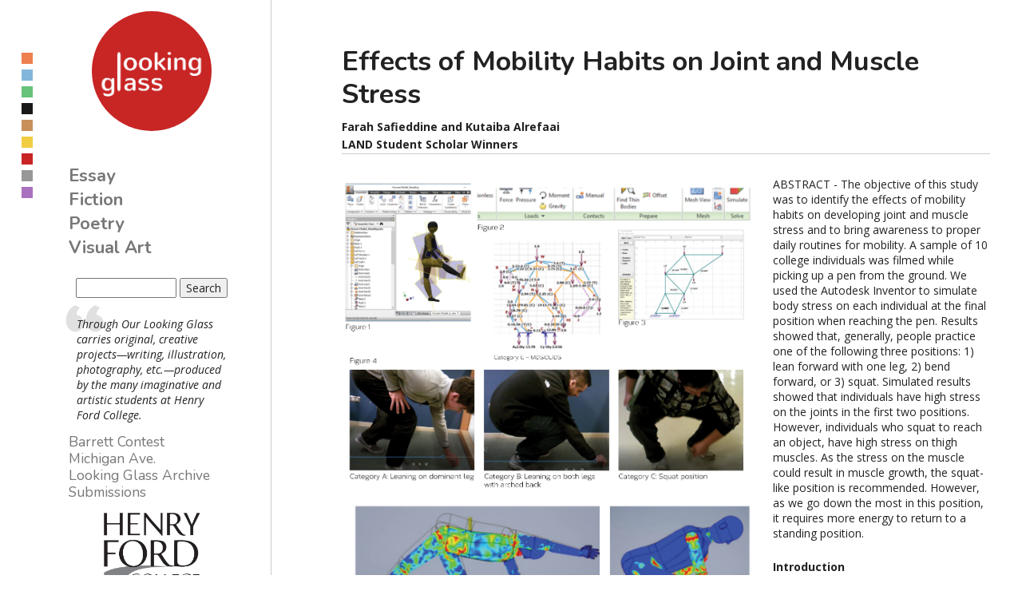

--- FILE ---
content_type: text/html; charset=utf-8
request_url: https://glass.hfcc.edu/2017/05-01/effects-mobility-habits-joint-and-muscle-stress
body_size: 9871
content:
<!DOCTYPE html>
<html lang="en" dir="ltr">
<head>
  <meta http-equiv="Content-Type" content="text/html; charset=utf-8" />
<meta name="Generator" content="Drupal 7 (http://drupal.org)" />
<link rel="canonical" href="/2017/05-01/effects-mobility-habits-joint-and-muscle-stress" />
<link rel="shortlink" href="/node/295" />
<link rel="shortcut icon" href="https://glass.hfcc.edu/sites/glass/themes/glass/favicon.ico" type="image/vnd.microsoft.icon" />
<meta name="viewport" content="width=device-width, initial-scale=1.0" />
<meta http-equiv="X-UA-Compatible" content="IE=edge,chrome=1" />
  <title>Effects of Mobility Habits on Joint and Muscle Stress | Looking Glass</title>
  <link type="text/css" rel="stylesheet" href="https://glass.hfcc.edu/sites/glass/files/css/css_xE-rWrJf-fncB6ztZfd2huxqgxu4WO-qwma6Xer30m4.css" media="all" />
<link type="text/css" rel="stylesheet" href="https://glass.hfcc.edu/sites/glass/files/css/css_d2hEb2altHzs2hluBmEbl6Gkm1JGa_c5HROwOLTR3ac.css" media="all" />
<link type="text/css" rel="stylesheet" href="https://glass.hfcc.edu/sites/glass/files/css/css_pZbtwN1UYfT6CJFpH1BKySktM-MTFWPaAlez-Gx1ry8.css" media="print" />
<link type="text/css" rel="stylesheet" href="https://glass.hfcc.edu/sites/glass/files/css/css_EpywQ1ph4JGlRUA_qZ0k7MZojVmWa3QFEvPSRvJgoYY.css" media="all" />
<link type="text/css" rel="stylesheet" href="https://glass.hfcc.edu/sites/glass/files/css/css_jENQOQqZCRFGZK__DTefxYiXR2RUf03k1ugj3_Vg7vk.css" media="all" />
<link type="text/css" rel="stylesheet" href="https://glass.hfcc.edu/sites/glass/files/css/css_QpgOwDNgjR0VG-k7Mi6IRTY4-Clo8vgBCotJOhxqoHk.css" media="all" />
<link type="text/css" rel="stylesheet" href="https://glass.hfcc.edu/sites/glass/files/css/css_m5RIH4K9OSPhnLrgA4aGHwnoSmKcxhWnupWpPEqM-mU.css" media="print" />
  <script type="text/javascript" src="https://glass.hfcc.edu/sites/glass/files/js/js_CPoMwcvXMewIpB9NohiVQXDxcphe2vetvOdBJwa2EcA.js"></script>
<script type="text/javascript" src="https://glass.hfcc.edu/sites/glass/files/js/js_YD9ro0PAqY25gGWrTki6TjRUG8TdokmmxjfqpNNfzVU.js"></script>
<script type="text/javascript" src="https://glass.hfcc.edu/sites/glass/files/js/js_onbE0n0cQY6KTDQtHO_E27UBymFC-RuqypZZ6Zxez-o.js"></script>
<script type="text/javascript" src="https://glass.hfcc.edu/sites/glass/files/js/js_gHk2gWJ_Qw_jU2qRiUmSl7d8oly1Cx7lQFrqcp3RXcI.js"></script>
<script type="text/javascript" src="https://glass.hfcc.edu/sites/glass/files/js/js_N23fS6ooC-uvOJ2j7mtuBbVQeGAvoXnACb9oAiqrOPE.js"></script>
<script type="text/javascript" src="https://glass.hfcc.edu/sites/glass/files/js/js_gJ2FTp_GiFYWIFuBrsiZxI3Yf6Pq-ccovIDY6-IMC8Y.js"></script>
<script type="text/javascript">
<!--//--><![CDATA[//><!--
jQuery.extend(Drupal.settings, {"basePath":"\/","pathPrefix":"","setHasJsCookie":0,"ajaxPageState":{"theme":"glass","theme_token":"kFb1pz-22Kc3pb4vcXpomz-CG70zOJ-bpAeUvUg8QO8","js":{"https:\/\/glass.hfcc.edu\/sites\/glass\/files\/google_tag\/mirrornews\/google_tag.script.js":1,"misc\/jquery.js":1,"misc\/jquery-extend-3.4.0.js":1,"misc\/jquery-html-prefilter-3.5.0-backport.js":1,"misc\/jquery.once.js":1,"misc\/drupal.js":1,"misc\/form-single-submit.js":1,"sites\/all\/modules\/contrib\/entityreference\/js\/entityreference.js":1,"sites\/all\/modules\/contrib\/field_group\/field_group.js":1,"sites\/glass\/themes\/glass\/js\/respond.min.js":1,"sites\/glass\/themes\/glass\/js\/script.js":1},"css":{"modules\/system\/system.base.css":1,"modules\/system\/system.menus.css":1,"modules\/system\/system.messages.css":1,"modules\/system\/system.theme.css":1,"modules\/field\/theme\/field.css":1,"sites\/all\/modules\/custom\/hfcc_global\/hfcc_global.css":1,"sites\/all\/modules\/custom\/hfcc_global\/hfc_global_complete_footer_block.css":1,"sites\/all\/modules\/custom\/hfcc_global\/hfcc_global_print.css":1,"modules\/node\/node.css":1,"modules\/search\/search.css":1,"modules\/user\/user.css":1,"sites\/all\/modules\/contrib\/views\/css\/views.css":1,"sites\/all\/modules\/contrib\/ctools\/css\/ctools.css":1,"sites\/glass\/themes\/glass\/css\/normalize.css":1,"sites\/glass\/themes\/glass\/css\/layout.css":1,"sites\/glass\/themes\/glass\/css\/main.css":1,"sites\/glass\/themes\/glass\/css\/menus.css":1,"sites\/glass\/themes\/glass\/css\/views.css":1,"sites\/glass\/themes\/glass\/css\/print.css":1}},"urlIsAjaxTrusted":{"\/2017\/05-01\/effects-mobility-habits-joint-and-muscle-stress":true},"field_group":{"div":"full"}});
//--><!]]>
</script>
  <link href='https://fonts.googleapis.com/css?family=Nunito:700,400' rel='stylesheet' type='text/css'>
  <link href='https://fonts.googleapis.com/css?family=Open+Sans:400,400italic,700,700italic' rel='stylesheet' type='text/css'>
  <!--[if lt IE 9]>
    <script src="https://html5shim.googlecode.com/svn/trunk/html5.js"></script>
  <![endif]-->
</head>
<body class="html not-front not-logged-in one-sidebar sidebar-first page-node page-node- page-node-295 node-type-article section-2017" >
  <div id="skip-link">
    <a href="#main-content" class="element-invisible element-focusable">Skip to main content</a>
  </div>
    <div class="region region-page-top">
    <noscript aria-hidden="true"><iframe src="https://www.googletagmanager.com/ns.html?id=GTM-MXX4THW" height="0" width="0" style="display:none;visibility:hidden"></iframe></noscript>
  </div>
    <div id="page">
    <!-- HEADER -->
        <!-- MAIN -->
    <!-- FIRST SIDEBAR -->
              <aside id="sidebar-first" class="column sidebar">
                      <a href="/" title="Home" rel="home" id="logo">
              <img src="https://glass.hfcc.edu/sites/glass/themes/glass/logo.png" alt="Home" />
            </a>
                    <nav id="section-navigation" class="clearfix">
            <ul id="main-menu" class="links inline clearfix"><li class="menu-578 first"><a href="/essay">Essay</a></li>
<li class="menu-575"><a href="/fiction">Fiction</a></li>
<li class="menu-577"><a href="/poetry">Poetry</a></li>
<li class="menu-576 last"><a href="/visual-art">Visual Art</a></li>
</ul>          </nav>
            <div class="region region-sidebar-first">
    <div id="block-search-form" class="block block-search">

    
  <div class="content">
    <form action="/2017/05-01/effects-mobility-habits-joint-and-muscle-stress" method="post" id="search-block-form" accept-charset="UTF-8"><div><div class="container-inline">
      <h2 class="element-invisible">Search form</h2>
    <div class="form-item form-type-textfield form-item-search-block-form">
  <label class="element-invisible" for="edit-search-block-form--2">Search </label>
 <input title="Enter the terms you wish to search for." type="text" id="edit-search-block-form--2" name="search_block_form" value="" size="15" maxlength="128" class="form-text" />
</div>
<div class="form-actions form-wrapper" id="edit-actions"><input type="submit" id="edit-submit" name="op" value="Search" class="form-submit" /></div><input type="hidden" name="form_build_id" value="form-TFvstOF8s28Y_H4ygfKMHxpxr_NqUOXpamTftqth-b4" />
<input type="hidden" name="form_id" value="search_block_form" />
</div>
</div></form>  </div>
</div>
<div id="block-block-3" class="block block-block">

    
  <div class="content">
    <blockquote>
  <p>Through Our Looking Glass carries original, creative projects—writing, illustration, photography, etc.—produced by the many imaginative and artistic students at Henry Ford College.</p>
</blockquote>  </div>
</div>
<div id="block-menu-menu-archive-menu" class="block block-menu">

    
  <div class="content">
    <ul class="menu"><li class="first leaf"><a href="/barrett" title="">Barrett Contest</a></li>
<li class="leaf"><a href="/mi-ave" title="">Michigan Ave.</a></li>
<li class="leaf"><a href="/archive" title="">Looking Glass Archive</a></li>
<li class="last leaf"><a href="/submissions" title="">Submissions</a></li>
</ul>  </div>
</div>
<div id="block-block-1" class="block block-block">

    
  <div class="content">
    <div>
<div id="orange" class="swatch orange-bg"> </div>
<div id="blue" class="swatch blue-bg"> </div>
<div id="green" class="swatch green-bg"> </div>
<div id="black" class="swatch black-bg"> </div>
<div id="brown" class="swatch brown-bg"> </div>
<div id="yellow" class="swatch yellow-bg"> </div>
<div id="red" class="swatch red-bg"> </div>
<div id="gray" class="swatch gray-bg"> </div>
<div id="purple" class="swatch purple-bg"> </div>
</div>
  </div>
</div>
<div id="block-mysite-mysite-hfc-logo" class="block block-mysite">

    
  <div class="content">
    <a href="https://www.hfcc.edu/"><img src="https://glass.hfcc.edu/sites/glass/modules/mysite/hfc-futuredriven-black-large-transparent.png" alt="Henry Ford College" title="Henry Ford College" /></a>  </div>
</div>
  </div>
        </aside> <!-- /#sidebear-first -->
          <section id="section-main">
      <div id="main-inner" class="clearfix">
        <header id="section-header" class="clearfix">
                  </header>
          <div id="content" class="column">
            <div id="content-inner" class="clearfix">
                                                        <a id="main-content"></a>
                            <h1 class="title" id="page-title">Effects of Mobility Habits on Joint and Muscle Stress</h1>                                          <div class="tabs"></div>                              <div class="region region-content">
    <div id="block-system-main" class="block block-system">

    
  <div class="content">
    <div id="node-295" class="node node-article node-promoted clearfix">

  
      
  
  <div class="content">
    <div class="group-article-byline field-group-div"><div class="field field-name-field-byline field-type-text field-label-hidden"><div class="field-items"><div class="field-item even">Farah Safieddine and Kutaiba Alrefaai</div></div></div><div class="field field-name-field-author-title field-type-text field-label-hidden"><div class="field-items"><div class="field-item even">LAND Student Scholar Winners</div></div></div></div><div class="group-article-photo field-group-div"><div class="field field-name-field-pic-article field-type-image field-label-hidden"><div class="field-items"><div class="field-item even"><img src="https://glass.hfcc.edu/sites/glass/files/effectsofmobilityfigures_2.jpg" alt="Diagrams of people bending to pick up a pencil." title="Diagrams of people bending to pick up a pencil." /></div></div></div></div><div class="field field-name-body field-type-text-with-summary field-label-hidden"><div class="field-items"><div class="field-item even"><p>ABSTRACT - The objective of this study was to identify the effects of mobility habits on developing joint and muscle stress and to bring awareness to proper daily routines for mobility. A sample of 10 college individuals was filmed while picking up a pen from the ground. We used the Autodesk Inventor to simulate body stress on each individual at the final position when reaching the pen. Results showed that, generally, people practice one of the following three positions: 1) lean forward with one leg, 2) bend forward, or 3) squat. Simulated results showed that individuals have high stress on the joints in the first two positions. However, individuals who squat to reach an object, have high stress on thigh muscles. As the stress on the muscle could result in muscle growth, the squat-like position is recommended. However, as we go down the most in this position, it requires more energy to return to a standing position.</p>

<p><strong>Introduction</strong></p>

<p>Mobility difficulties are fairly common with older people. According to Chappell and Cook (2016), the likelihood of disability increases with age. Therefore, as one grows older, his or her chance of acquiring a disability is greater. About 40 percent of people age 65 and older have at least one disability (United States Census Bureau, 2014). Disabilities bring about high health care costs for Medicare and other related needs (Fried &amp; Guralnik, 1997). Nonetheless, many people with disabilities do not like living at a nursing home and rely on receiving help from others. Although disabilities are more common in the older population, “college students with high smartphone usage are more likely to experience impaired hand function, thumb pain, and other issues” (Simpson, 2013).</p>

<p>Mobility and exercise positions can play a role in bringing about disabilities. Therefore, it is important to spread awareness about how to ease the stress on the human body. Knowing what to do to prevent excess stress on the body is important as it can reduce the risk of future joint and muscle pain. Mechanical stress on the human body is crucial in many fields of study such as art, fitness, health, and sports. For art and fitness, pressure and stress can be prolonged when one dances or exercises in different positions. For health, orthopedics, chiropractors, and physiotherapists, for example, can look for a method to treat the patient by prescribing some exercises. For sports, shin splints (pain caused by the overuse of the shinbone) can be avoided if athletes are aware of body stress practices.</p>

<p>Current studies lack in addressing the effects of daily habits on prolonged pain on joints and muscles. This indirectly affects us because our simplest habits and tasks may harm us, but we are usually not aware of prevention methods. This may also indirectly cause disabilities because the things that we do on a daily basis may bring chronic pain or problems in the future. Our objective is to find the effects of mobility habits on developing joint and muscle stress and bring awareness to proper daily routines for mobility.</p>

<p><strong>Methodology</strong></p>

<p>In order to see how simple, daily tasks may cause stress on our muscles and joints, we filmed ten people picking up a pen. After filming, we surveyed the participants about their age, weight, height, type of pain they had, and whether or not they exercised. 
We then analyzed their positions using the Stress Analysis module in Autodesk-Inventor 2016 (Figure 1). A three-dimensional human body model was acquired from the Internet. The model was posed to represent the position of the individual.</p>

<p>Figure 2 shows the details of the stress analysis module. We assigned the material as generic, with the density of a human to be about 1020 kg/m3. The mechanical constraint was the sole of the foot, which was fixed.  We defined the gravity as the load. The contact between different human body parts were bonded. The model uses the Finite Element Analysis (FEA) method to calculate the stress. The model is meshed to thousands of elements and partial differential equations are set up using the boundary values. FEA provides a numerical technique for finding approximate solutions to these differential equations.</p>

<p>Although we were able to model our subjects, the models are far from being exact, as it is hard to factor in the density and weight distribution of the human body. Even if we could do that, everyone is different and some people have more muscle, which is denser than fat, than others, and some people have more fat. Furthermore, the model we used was not created for our study, so we also had some mobility restrictions when trying to simulate the right position.</p>

<p>We used the MDSOLIDS as an additional method for stress analysis. The truss analysis module in MDSOLIDS was used. Figure 3 shows a sample truss representing a human leg.  The challenge with MDSOLIDS was figuring out how to distribute the weight over the human body.</p>

<p>Equation 1 shows the work due to gravitational force. The work produced or consumed is the change in potential energy which depends on the weight of an object and its vertical displacement. This is important in our study because we consume work when we go up to a standing position.</p>

<p>Work= change in potential energy = (weight) × (vertical displacement of center of gravity)  (Equation 1)</p>

<p><strong>Results and Discussions</strong></p>

<p>Figure 4 shows the body positions of each individual picking up a pen. Then, these individuals were categorized into categories A, B, and C. In Category A, the individuals picked up the pen by leaning on one leg. In this position, the individuals had good balance and control. The time to pick up the pen was the quickest. However, the amount of stress on the knee of the leaning leg could be quite high. In Category B, individuals bent both of their legs and leaned forward. This could cause high stress on the back (Figure 4.b). The male individuals arched their backs to reach the pen. This could create stress on the upper middle back. In Category C, individuals picked up the pen by going into a squat-like position, which brought high stress on the thigh muscles (Figure 4.c).</p>

<p>When individuals try to reach for a pen, they go down. However, we try to reduce the physical work required to move up to a standing position. As shown in Equation 1, work is the change in potential energy which depends on vertical displacement of our center of gravity.  The displacement of the center of gravity is the lowest in Category A. However, this group may suffer from high stress on the knees. The displacement of the center of gravity is the highest in Category C. Therefore, returning to a standing position requires the most energy. As a result, people hesitate to practice this position when picking up something.</p>

<p>Figure 5 shows the results for stress distribution over the human body. When an individual leans forward with one leg (Figure 5.a), the stress is on the knee and on a majority of other upper body joints. When an individual bends forward (Figure 5.b), the majority of the stress is on the lower back, ankles, and the hip. In the squat position (Figure 5.c), the majority of the stress is on the thigh muscles. 
In the average life of a human being, movement and strain of muscles occur constantly. From life as a young child through old age, we are constantly controlling and stretching our muscles to do certain tasks. Everything from dancing to exercise to housework means that our bodies are in a constant flux of moving and not moving. Even the small act of picking an object up, like a pen, stretches back, arm, and leg muscles. This, multiplied a multitude of times, can cause many complications later on in life, varying from arthritis to disk back pain. As such, people’s habits add up to either fatigue, at minimum, or physical pain, at maximum.</p>

<p>Applying high stress on joints is especially bad because it harms the joints, which cannot be replaced naturally. On the other hand, stress on muscles can result in muscle growth. When muscle tissues and fibers become damaged, our bodies repair or replace those damaged muscle fibers by stimulating muscle cells to divide. After dividing, the cells undergo a cellular process where they fuse the muscle fibers together to form new muscle protein strands called myofibrils. The myofibrils enlarge and increase in number to create muscle growth, which we see on a macroscopic view as a result of exercising frequently (Leyva, 2013).</p>

<p>When we go to a squat position, our muscles are being stressed on which results in muscle growth. However, when we bend or lean forward, stress is on the joints, which could be harmful in the long run.</p>

<p>The elderly make up a majority of our population. With this comes the need of more care. A study in 1997 found that 65% of people age 85 or older do not reside at a Nursing home (Fried&amp; Guralnik). Between the years of 1997 and 2004, the Older Americans Act Amendment of 2000 was amended and the Medicare Prescription Drug, Improvement and Modernization Act was signed into law in 2003 (Wikipedia, 2016). These laws helped expand health benefits and accessibility for seniors and could explain the decline in nursing home patients.</p>

<p>Currently, we have a working class that consists mostly of older individuals with the number growing larger still. In fact, employment of healthcare occupations is projected to grow 19% from 2014 to 2024, adding about 2.3 million new jobs (BLS, 2015). This growth is expected because federal health insurance reform should increase the number of individuals who have access to health insurance.
A paper published by a Duke University researcher in 2006 found that more than 40% of the actions people performed each day were not due to decision making, but habits (Pink, 2012). To put it into perspective, people doing tasks act 60% on logical processes but intermixed in it are quirks that each person may have. That raised these questions, “If habits are such a big part of our lives, then what does it mean for the elderly? What does it mean for young people? What are people doing and how are they doing it?” We set out to record one basic act, picking a pen off the ground. This task uses back, arm, and leg muscles, and also depends on the person’s preference on how to grab the pen.</p>

<p><strong>Conclusion and Recommendations</strong></p>

<p>Our study aimed to investigate the effects of our daily habits on muscle and joint stress. We filmed ten people picking up a pen to see how simple, daily tasks may cause stress on our muscles and joints. Results showed that people usually use three different positions to pick up an object: 1) leaned forward on one leg; 2) bent forward with an arched back; and 3) squatted. From simulated body positions, it was observed that individuals who leaned forward on one leg, experienced high stress on the leaning knee. Also, the simulation showed that individuals who bent forward experienced high stress on the lower back. Individuals who squatted had high stress on the thigh muscles. Applying frequent stress on the thigh muscles can lead into muscle growth. Therefore, from the health perspective, it is recommended to go into the squat position in order to pick up an object. However, in the squat position, people require more energy to return to a standing position due to higher displacement of center of gravity.</p>

<p>Many researchers focus on treating or accommodating people with disabilities. There have been few studies on behavioral causes of physical disabilities, and how our daily habits can bring about future disabilities. This research is intended to show how a common, daily task can cause stress on our joints and muscles. Results could be useful for many future studies on the areas of fitness, art, health, and sports. In addition, it can raise awareness with the general public by adjusting their daily routines to lower the stress on their joints.</p>

<p>There were several limitations with the current study. The survey was limited to only 10 individuals. It is suggested to expand the study to a greater population. The human model used for stress analysis was not an actual representation of different individuals. It is recommended to create a new model with individualized fat and muscle mass distribution. This study did not investigate the effects of gender, level of exercise, height, and weight on how we pick up an object. This was due to our small sample size. Therefore, it will be worthwhile to look into those factors in the future.</p>

<p><strong>References:</strong></p>

<p>BLS (U.S. Bureau of Labor Statistics), 2015. Median Pay. Accessible from <a href="http://www.bls.gov/ooh/healthcare/home.htm">http://www.bls.gov/ooh/healthcare/home.htm</a> (accessed Dec 9, 2016)</p>

<p>Chappell N.L., Cooke H.A. 2010. Age Related Disabilities - Aging and Quality of Life. In: JH Stone, M Blouin, editors. International Encyclopedia of Rehabilitation.</p>

<p>Fried L.P., Guralnik J.M, 1997. Disability in older adults: evidence regarding significance, etiology, and risk. Journal of the American Geriatrics Society45.1 (1997): 92-100.</p>

<p>Leyva L., 2013. How Do Muscles Grow? The Science of Muscle Growth. Published by BuiltLean on Sep 17, 2013. Accessible from <a href="http://www.builtlean.com/2013/09/17/muscles-grow/">http://www.builtlean.com/2013/09/17/muscles-grow/</a> (accessed Dec 9, 2016)</p>

<p>Pink D.H., 2012. The Power of Habits — and the Power to Change Them. Published by 03 June 2012. <a href="http://www.danpink.com/2012/03/the-power-of-habits-and-the-power-to-change-them">http://www.danpink.com/2012/03/the-power-of-habits-and-the-power-to-chan...</a> / (accessed Dec 9, 2016)</p>

<p>Simpson J.C., 2013. Digital disabilities — text neck, cellphone elbow — are painful and growing. Published by The Washington Post on June 2013. Accessible from <a href="https://www.washingtonpost.com/national/health-science/digital-disabilities--text-neck-cellphone-elbow--are-painful-and-growing/2016/06/13/df070c7c-0afd-11e6-a6b6-2e6de3695b0e_story.html">https://www.washingtonpost.com/national/health-science/digital-disabilit...</a> (accessed Dec 9, 2016)
United States Census Bureau, 2014. Mobility Is Most Common Disability Among Older Americans. December 02, 2014, Release Number: CB14-21802, accessible from <a href="http://www.census.gov/newsroom/press-releases/2014/cb14-218.html">http://www.census.gov/newsroom/press-releases/2014/cb14-218.html</a> (accessed Dec 9, 2016)</p>

<p>Wikipedia, 2016. Medicare Prescription Drug, Improvement, and Modernization Act. Wikipedia, Accessible from <a href="https://en.wikipedia.org/wiki/Medicare_Prescription_Drug,_Improvement,_and_Modernization_Act">https://en.wikipedia.org/wiki/Medicare_Prescription_Drug,_Improvement,_a...</a> (accessed Dec 9, 2016)</p></div></div></div>  </div>

  
  
</div>
  </div>
</div>
  </div>
                          </div>
          </div>
        </div>
        <!-- FOOTER -->
                  <footer id="section-footer" class="clearfix">
              <div class="region region-footer">
    <div id="block-hfcc-global-hfcc-global-footer-links" class="block block-hfcc-global">

    
  <div class="content">
    <div class="item-list"><ul class="menu footer-links"><li class="leaf first"><a href="https://www.hfcc.edu/map" class="campus-map">Campus Map</a></li>
<li class="leaf"><a href="https://www.hfcc.edu/directory" class="directory">Directory</a></li>
<li class="leaf"><a href="https://www.hfcc.edu/about-us/hours" class="hours-of-operation">Hours of Operation</a></li>
<li class="leaf"><a href="https://www.hfcc.edu/about-us/privacy" class="privacy-policy">Privacy Policy</a></li>
<li class="leaf"><a href="https://my.hfcc.edu/aup" class="terms-of-use">Terms of Use</a></li>
<li class="leaf last"><a href="https://www.hfcc.edu/more-info" class="request-more-information">Request More Information</a></li>
</ul></div>  </div>
</div>
<div id="block-hfcc-global-hfcc-global-footer-message" class="block block-hfcc-global">

    
  <div class="content">
    <div class="item-list"><ul class="menu footer-links"><li class="first"><a href="https://www.hfcc.edu/copyright">Copyright &copy;2026</a> Henry Ford College All rights reserved.</li>
<li>5101 Evergreen Rd. Dearborn, MI 48128</li>
<li><a href="mailto:admissions@hfcc.edu">admissions@hfcc.edu</a></li>
<li class="last">800-585-4322</li>
</ul></div>  </div>
</div>
  </div>
          </footer>
              </section> <!-- /#main-inner, /#section-main -->
    </div> <!-- /#page -->
    <div class="region region-page-bottom">
    <!-- Matomo Tag Manager -->
<script>
  var _mtm = window._mtm = window._mtm || [];
  _mtm.push({'mtm.startTime': (new Date().getTime()), 'event': 'mtm.Start'});
  (function() {
    var d=document, g=d.createElement('script'), s=d.getElementsByTagName('script')[0];
    g.async=true; g.src='https://matomo.hfcc.edu/js/container_NEoRlXUB.js'; s.parentNode.insertBefore(g,s);
  })();
</script>
<!-- End Matomo Tag Manager -->  </div>
</body>
</html>


--- FILE ---
content_type: text/css
request_url: https://glass.hfcc.edu/sites/glass/files/css/css_d2hEb2altHzs2hluBmEbl6Gkm1JGa_c5HROwOLTR3ac.css
body_size: 1342
content:
.field .field-label{font-weight:bold;}.field-label-inline .field-label,.field-label-inline .field-items{float:left;}form .field-multiple-table{margin:0;}form .field-multiple-table th.field-label{padding-left:0;}form .field-multiple-table td.field-multiple-drag{width:30px;padding-right:0;}form .field-multiple-table td.field-multiple-drag a.tabledrag-handle{padding-right:.5em;}form .field-add-more-submit{margin:.5em 0 0;}
.node-form fieldset .fieldset-legend{position:inherit;font-size:1em;}.node-form .form-item div.description,.node-form .text-format-wrapper div.description{margin:5px 0 10px;padding:5px 10px 10px;color:#000;border-top:1px solid #aaa;border-bottom:1px solid #aaa;background:#e3eeff;font-size:0.95em;}.node-form .form-item label{padding:0 0 0.625em;color:#0054a6;font-size:1.2em;}.node-form .form-item label.option{color:#222;}.node-form .form-item th.field-label > label{padding:0 0.5em;}.node-form .field-type-datestamp .fieldset-legend{text-transform:none;color:#0054a6;font-size:1.2em;}.node-form .field-type-datestamp .form-item label{font-size:1em;}.text-format-wrapper > fieldset > legend{height:1.25em;}.vertical-tabs .form-type-textfield input{width:auto;max-width:100%;}#toolbar-user .logout{display:none;}
#block-hfcc-global-hfcc-global-complete-footer{color:#fff;background-color:#002d5b;font-size:1rem;}#block-hfcc-global-hfcc-global-complete-footer > .content{display:-webkit-box;display:-webkit-flex;display:-ms-flexbox;display:flex;-webkit-flex-direction:row;flex-direction:row;-webkit-flex-wrap:wrap;-ms-flex-wrap:wrap;flex-wrap:wrap;-webkit-align-items:stretch;align-items:stretch;-webkit-justify-content:center;justify-content:center;width:1200px;max-width:100%;margin:0 auto;padding:1em;}#block-hfcc-global-hfcc-global-complete-footer > .content > div{margin:0 auto;padding:0.5em;}#block-hfcc-global-hfcc-global-complete-footer > .content > #complete-footer-copyright,#block-hfcc-global-hfcc-global-complete-footer > .content > #complete-footer-social{flex:0 0 100%;width:100%;text-align:center;}#complete-footer-social{order:0;}#complete-footer-logo{order:1;}#complete-footer-contact{order:2;}#complete-footer-links{order:3;}#complete-footer-hlc{order:4;}#complete-footer-transparency{order:5;}#complete-footer-copyright{order:7;}#block-hfcc-global-hfcc-global-complete-footer a,#block-hfcc-global-hfcc-global-complete-footer a:visited{color:#fff;border-color:#fff;}#block-hfcc-global-hfcc-global-complete-footer a:hover,#block-hfcc-global-hfcc-global-complete-footer a:focus{color:#fff;border-bottom:2px solid #fff;background-color:transparent;}#block-hfcc-global-hfcc-global-complete-footer .no-link a,#block-hfcc-global-hfcc-global-complete-footer a.no-link{text-decoration:none;border:none;}#block-hfcc-global-hfcc-global-complete-footer .no-link a:hover,#block-hfcc-global-hfcc-global-complete-footer .no-link a:focus,#block-hfcc-global-hfcc-global-complete-footer a.no-link:hover,#block-hfcc-global-hfcc-global-complete-footer a.no-link:focus{border:none;background-color:transparent;}#complete-footer-transparency img{height:166px;}#complete-footer-logo img{height:175px;}#complete-footer-social ul{text-align:center;}#complete-footer-social ul li{display:inline-block;}#complete-footer-social ul li > a{display:block;overflow:hidden;width:50px;height:0;margin:25px;padding:50px 0 0;border-bottom:none;border-radius:5px;background-color:transparent;background-repeat:no-repeat;background-position:center;background-size:contain;}#complete-footer-contact .contact-border::after{display:block;width:100%;height:1px;margin:5px 0;content:"";}#complete-footer-social ul li > a.social-fb{background-image:url(/sites/all/modules/custom/hfcc_global/images/socialbuttons/fbwhiteicon.svg);}#complete-footer-social ul li > a.social-insta{background-image:url(/sites/all/modules/custom/hfcc_global/images/socialbuttons/instawhiteicon.svg);}#complete-footer-social ul li > a.social-linkedin{background-image:url(/sites/all/modules/custom/hfcc_global/images/socialbuttons/linkedinwhiteicon.svg);}#complete-footer-social ul li > a.social-snap{background-image:url(/sites/all/modules/custom/hfcc_global/images/socialbuttons/snapwhiteicon.svg);}#complete-footer-social ul li > a.social-twitter{background-image:url(/sites/all/modules/custom/hfcc_global/images/socialbuttons/twitterwhiteicon.svg);}#complete-footer-social ul li > a.social-youtube{background-image:url(/sites/all/modules/custom/hfcc_global/images/socialbuttons/youtubewhiteicon.svg);}#complete-footer-social ul li > a.social-fb:hover,#complete-footer-social ul li > a.social-fb:focus{background-color:#3b5998;}#complete-footer-social ul li > a.social-insta:hover,#complete-footer-social ul li > a.social-insta:focus{background-color:#d93175;}#complete-footer-social ul li > a.social-linkedin:hover,#complete-footer-social ul li > a.social-linkedin:focus{background-color:#007bb5;}#complete-footer-social ul li > a.social-snap:hover,#complete-footer-social ul li > a.social-snap:focus{background-color:#fffc00;}#complete-footer-social ul li > a.social-twitter:hover,#complete-footer-social ul li > a.social-twitter:focus{background-color:#1da1f2;}#complete-footer-social ul li > a.social-youtube:hover,#complete-footer-social ul li > a.social-youtube:focus{background-color:#f00;}@media only screen and (min-width:700px){#block-hfcc-global-hfcc-global-complete-footer > .content > div{-webkit-flex:0 0 33%;-ms-flex:0 0 33%;flex:0 0 33%;width:auto;min-height:0;margin:0;padding:0.5em;-webkit-box-flex:0 0 33%;-moz-box-flex:0 0 33%;}#complete-footer-social{order:6;}}@media only screen and (min-width:1000px){#block-hfcc-global-hfcc-global-complete-footer > .content{-webkit-justify-content:space-between;justify-content:space-between;}#block-hfcc-global-hfcc-global-complete-footer > .content > div{-webkit-box-flex:0 0 20%;-moz-box-flex:0 0 20%;-webkit-flex:0 0 20%;-ms-flex:0 0 20%;flex:0 0 20%;}}


--- FILE ---
content_type: text/css
request_url: https://glass.hfcc.edu/sites/glass/files/css/css_QpgOwDNgjR0VG-k7Mi6IRTY4-Clo8vgBCotJOhxqoHk.css
body_size: 4260
content:
article,aside,details,figcaption,figure,footer,header,hgroup,menu,nav,section,dialog{display:block;}audio,canvas,video{display:inline-block;*display:inline;*zoom:1;}audio:not([controls]){display:none;}[hidden]{display:none;visibility:hidden;}*{-webkit-box-sizing:border-box;-moz-box-sizing:border-box;-o-box-sizing:border-box;box-sizing:border-box;}#colorbox,#cboxOverlay,#cboxWrapper{-webkit-box-sizing:content-box;-moz-box-sizing:content-box;-o-box-sizing:content-box;box-sizing:content-box;}html{height:100%;font-size:87.5%;overflow-y:scroll;-webkit-text-size-adjust:100%;-ms-text-size-adjust:100%;}body{margin:0 auto;min-height:100%;text-rendering:optimizelegibility;}body,button,caption,fieldset,input,legend,option,select,textarea,td,th{color:#222;font:1em/1.625 'Open Sans',sans-serif;max-width:100%;}h1,h2,h3,h4,h5,h6{font-family:'Nunito',sans-serif;font-size:1em;font-weight:bold;transition:all .2s linear;-o-transition:all .2s linear;-moz-transition:all .2s linear;-webkit-transition:all .2s linear;}h1{font-size:2.441em;line-height:1.2288em;margin:0.3072em 0;}h2{font-size:1.953em;line-height:1.5360em;margin:0.384em 0;}h3{font-size:1.563em;line-height:1.9200em;margin:0.48em 0;}h4{font-size:1.25em;line-height:1.2em;margin:0.6em 0;}h5{margin:0.8125em 0;}h6{margin:0.8125em 0;}small{font-size:0.8em;line-height:1.875em;margin:0 0 1.875em;}p,blockquote,q,pre,address,hr,code,samp,dl,ol,ul,form,table,fieldset,menu,figure,figcaption,button{margin:0 0 1.625em;line-height:normal;}img.file-icon{margin:0;}pre,code{background-color:#eee;border:1px solid #aaa;display:block;margin:0.33em 0;padding:0.33em;white-space:pre;white-space:pre-wrap;word-wrap:break-word;}pre,code,kbd,samp{font:1em/1.625em Menlo,Consolas,'DejaVu Sans Mono',Monaco,'Bistream Vera Sans Mono','Courier New',Courier,monospace;}ul.tips code{background:inherit;border:none;display:inline;margin:inherit;padding:inherit;}table{border-collapse:collapse;border-spacing:0;width:99%;}th{text-align:left;}tr,th,td{}tr.even{background-color:#f9f9f9;}tr.odd{background-color:#fff;}table.views-table caption{font-size:1.15em;font-weight:bold;margin:2em 0 0.4em;text-align:left;}form{margin:0.625em 0;}fieldset{border:0;padding:0;}textarea{overflow:auto;vertical-align:top;}legend{border:0;*margin-left:-7px;}button,input,select,textarea{vertical-align:baseline;*vertical-align:middle;}button,input{line-height:normal;*overflow:visible;}button,input[type="button"],input[type="reset"],input[type="submit"]{cursor:pointer;-webkit-appearance:button;}input[type="checkbox"],input[type="radio"]{box-sizing:border-box;}input[type="search"]{-webkit-appearance:textfield;-moz-box-sizing:content-box;-webkit-box-sizing:content-box;box-sizing:content-box;}input[type="search"]::-webkit-search-decoration{-webkit-appearance:none;}button::-moz-focus-inner,input::-moz-focus-inner{border:0;padding:0;}table button,table input{*overflow:auto;}blockquote,q{quotes:none;}blockquote:before,blockquote:after,q:before,q:after{content:'';content:none;}blockquote,q,cite{font-style:italic;}blockquote{background-image:url(/sites/glass/themes/glass/quote.png);background-position:top left;background-repeat:no-repeat;padding:1em;margin:0;}blockquote > p{padding:0;margin:0;}ul,ol{list-style-position:outside;margin:0 0 1.625em 1.625em;padding:0;}li{margin:0 0 0.3125em 0;}ul li.leaf{list-style-type:none;list-style-image:none;}.item-list ul{margin:0 0 0 1.625em;}.item-list ul li{margin:0 0 0.3125em 0;}li ul,li ol{margin:0 0 0 0.625em;}ul{list-style-type:disc;}ul ul{list-style-type:circle;}ul ul ul{list-style-type:square;}ul ul ul ul{list-style-type:circle;}ol{list-style-type:decimal;}ol ol{list-style-type:lower-alpha;}ol ol ol{list-style-type:decimal;}ol.upper-alpha{list-style-type:upper-alpha;}ol.lower-alpha{list-style-type:lower-alpha;}ol.upper-roman{list-style-type:upper-roman;}ol.lower-roman{list-style-type:lower-roman;}ol.decimal{list-style-type:decimal;}ul.menu{list-style:none outside none;}li.expanded,li.collapsed,li.leaf,ul.menu li{padding:0;margin:0 0 0.3125em 0;}ul.primary li a{-moz-border-radius:5px 5px 0 0;-khtml-border-radius:5px 5px 0 0;-webkit-border-radius:5px 5px 0 0;border-radius:5px 5px 0 0;}dl dd{margin:0 0 0.8125 1.625em;}dt{margin 0 0 0.8125;}dl.node-type-list dt{font-weight:bold;}a,a:visited{color:#777;text-decoration:none;}a:hover{background-color:#eee;}a.contextual-links-trigger:hover,a#logo:hover,#block-mysite-mysite-hfc-logo a:hover,a.no-hover:hover{background-color:transparent;}a:focus{outline:thin dotted;}a:hover,a:active{outline:none;}.edit-link{font-size:0.625em;margin-bottom:0.625em;padding-left:0.3125em;text-transform:uppercase;}.edit-link a{color:#aaa;text-decoration:none;}.edit-link a:hover{color:#555;text-decoration:underline;}figure{margin:0;}img,object,video{max-width:100%;}img{border:0;-ms-interpolation-mode:bicubic;}.mediaelement-video{margin:0 0 1.625em;}svg:not(:root){overflow:hidden;}abbr[title],dfn[title]{border-bottom:1px dotted;cursor:help;white-space:nowrap;}abbr.created{border:none;cursor:auto;white-space:normal;}mark{background:#ff0;}ins{background:#ff9;text-decoration:none;}del{text-decoration:line-through;}hr{border:0;border-bottom:1px solid #ddd;display:block;height:1px;}strong,b,dt{font-weight:bold;}dfn{font-style:italic;}var,address{font-style:normal;}sub,sup{font-size:0.625em;line-height:0;position:relative;vertical-align:baseline;}sup{top:-0.5em;}sub{bottom:-0.25em;}.group:before,.group:after{content:"";display:table;}.group:after{clear:both;}.group{*zoom:1;}.resizable-textarea textarea{font-size:14px!important;}.messages{border:1px solid #04a107;background-color:#edffed;color:#04a107;padding:0.625em;margin:0.625em 0;}.yellowbox{background:#FF8;border:1px solid #F88;padding:0.625em 1.625em;text-align:center;}.clearleft{clear:left;}.clearright{clear:right;}.clearboth{clear:both;}.floatleft{float:left;margin:0 0.625em 0.3125em 0 !important;}.floatright{float:right;margin:0 0 0.3125em 0.625em !important;}.caption{color:#444;font-size:0.625em;font-weight:bold;}.photo-frame img{box-shadow:1px 1px 2px #aaa;padding:4px;}.photo-border img{border:1px solid #ccc;}#skip-nav{display:none;}#skip-nav a,#skip-nav a:hover,#skip-nav a:visited{position:absolute;left:0;top:-500px;width:1px;height:1px;overflow:hidden;}#skip-nav a:active,#skip-nav a:focus{position:static;width:auto;height:auto;}#section-header,#content,#sidebar-first,#sidebar-second,#section-footer{overflow:visible;word-wrap:break-word;}
#page{max-width:1200px;margin:0 auto;}#section-main{padding:0 0.5em 1.5em 0.5em;}@media only screen and (min-width:1000px){#sidebar-first{position:fixed;width:300px;height:100%;}.sidebar-first #section-main{margin-left:30%;width:70%;}}
body{background:#fff;color:#222;}#section-header{padding:1.625em 0;}form#search-theme-form{float:right;margin:0;}#edit-search-theme-form-1-wrapper label{display:none;}#site-name a{text-decoration:none;}#logo img{border-radius:50%;padding:.6em;width:150px;display:block;margin:0 auto;margin-bottom:3em;}#section-navigation{padding:0 0 1em 0;}#sidebar-first{padding:1em 3em;text-align:center;}#section-footer{font-size:0.8em;line-height:1.875em;padding:0 0 1.875em;}#section-footer a{color:#777;}#block-search-form{text-align:center;}#block-block-1{line-height:normal;margin:0.625em 0;}#block-block-1 .swatch{display:inline-block;}#block-mysite-mysite-hfc-logo{width:150px;margin:0 auto;}#block-hfcc-global-hfcc-global-footer-links li{display:inline;padding:0 2px;}#block-hfcc-global-hfcc-global-footer-links a{text-decoration:underline;}#block-hfcc-global-hfcc-global-footer-message a:hover,#block-hfcc-global-hfcc-global-footer-message a:focus{text-decoration:none;}.node-article .field-name-field-author-title,.node-article .field-name-field-byline{font-weight:700;}.node-article .field-name-field-photo-credit{font-style:italic;}.node .group-article-byline{border-bottom:1px solid #ccc;margin:0 0 2em 0;}.node-article .group-article-photo{float:left;padding:0 1em 0.3125em 0 !important;}.node-article .field-name-field-pic-article{max-width:600px;max-height:600px;}.node-article .field-name-field-pic-article img{max-height:600px;}.node-article .field-name-field-photo-credit{text-align:center;}.node .submitted{font-style:italic;margin:0 0 0.625em;}div.field-label-inline{margin:0 0 1.625em;}.node .content .links{font-size:0.8em;line-height:1.875em;text-transform:uppercase;}.node .content .links li{padding:0 0.382em 0 0;}.node .content .links a{background:#ffa;-moz-border-radius:0.262em;border-radius:0.262em;color:#777;padding:0.134em 0.328em;text-decoration:none;}.node .content .links a:hover{color:#555;text-decoration:underline;}.button{display:inline;padding:0.2em 0.5em;}.button a{color:white !important;}.button:hover{background-color:#222;}.button a:hover{background:transparent;}.swatch{width:1em;height:1em;margin:0.5em;cursor:hand;cursor:pointer;}.orange-text,a.orange-text,a.active.orange-text,.orange-text-hover:hover{color:#EE7F4E;}.blue-text,a.blue-text,a.active.blue-text,.blue-text-hover:hover{color:#82b7db;}.green-text,a.green-text,a.active.green-text,.green-text-hover:hover{color:#66c279;}.black-text,a.black-text,a.active.black-text,.black-text-hover:hover{color:#191919;}.brown-text,a.brown-text,a.active.brown-text,.brown-text-hover:hover{color:#c89159;}.yellow-text,a.yellow-text,a.active.yellow-text,.yellow-text-hover:hover{color:#f1cd41;}.red-text,a.red-text,a.active.red-text,.red-text-hover:hover{color:#c82525;}.gray-text,a.gray-text,a.active.gray-text,.gray-text-hover:hover{color:#989898;}.purple-text,a.purple-text,a.active.purple-text,.purple-text-hover:hover{color:#a971bf;}.colorable,#logo img{-webkit-transition:background-color 500ms ease;-moz-transition:background-color 500ms ease;-o-transition:background-color 500ms ease;transition:background-color 500ms ease;}.orange-bg{background-color:#EE7F4E;}.blue-bg{background-color:#82b7db;}.green-bg{background-color:#66c279;}.black-bg{background-color:#191919;}.brown-bg{background-color:#c89159;}.yellow-bg{background-color:#f1cd41;}.red-bg{background-color:#c82525;}.gray-bg{background-color:#989898;}.purple-bg{background-color:#a971bf;}.circle-frame{max-width:100%;border-radius:50%;border:8px solid #efefef;box-shadow:0 0 1px black;line-height:0;overflow:hidden;position:relative;}.circle-caption{position:absolute;right:0;top:50%;padding:0.15em 1em;margin:0 -2em 0 0;line-height:0;z-index:5;}.circle-caption .title{color:#fff;margin:0;z-index:2;}.circle-wrap{width:600px;max-width:80%;margin:0 auto;position:relative;padding-bottom:3em;}.circle-shadow{position:absolute;bottom:28px;height:30px;width:100%;margin:-15px 0 0 0;background:rgba(0,0,0,1);background:-moz-radial-gradient(center,ellipse cover,rgba(0,0,0,1) 0%,rgba(246,246,246,0.12) 59%,rgba(246,246,246,0) 67%);background:-webkit-gradient(radial,center center,0px,center center,100%,color-stop(0%,rgba(0,0,0,1)),color-stop(59%,rgba(246,246,246,0.12)),color-stop(67%,rgba(246,246,246,0)));background:-webkit-radial-gradient(center,ellipse cover,rgba(0,0,0,1) 0%,rgba(246,246,246,0.12) 59%,rgba(246,246,246,0) 67%);background:-o-radial-gradient(center,ellipse cover,rgba(0,0,0,1) 0%,rgba(246,246,246,0.12) 59%,rgba(246,246,246,0) 67%);background:-ms-radial-gradient(center,ellipse cover,rgba(0,0,0,1) 0%,rgba(246,246,246,0.12) 59%,rgba(246,246,246,0) 67%);background:radial-gradient(ellipse at center,rgba(0,0,0,1) 0%,rgba(246,246,246,0.12) 59%,rgba(246,246,246,0) 67%);filter:progid:DXImageTransform.Microsoft.gradient(startColorstr='#000000',endColorstr='#f6f6f6',GradientType=1);z-index:-2;}.circle-overlay{position:absolute;top:0;left:0;height:100%;width:100%;border-radius:50%;background-color:#ccc;opacity:0;-webkit-transition:opacity 1000ms ease;-moz-transition:opacity 1000ms ease;-o-transition:opacity 1000ms ease;transition:opacity 1000ms ease;}.circle-frame:hover .circle-overlay{opacity:.7;}.circle-reveal{position:absolute;top:0;left:0;height:100%;width:100%;padding:15%;background-color:rgba(204,204,204,0.9);z-index:2;display:none;text-align:center;padding-top:50%;}.circle-reveal p{display:none;}.button-exit{padding:0;border-radius:50%;cursor:pointer;width:3em;height:3em;background-image:url(/sites/glass/themes/glass/white-x.png);background-size:cover;display:none;}@media only screen and (min-width:550px){.circle-reveal{padding-top:15%;}.circle-reveal p{display:block;}}@media only screen and (min-width:1000px){#sidebar-first{border-right:1px solid #ccc;text-align:left;}.sidebar-first #section-main{padding:0 0 1.5em 2em;}#block-block-1{position:fixed;top:50px;left:20px;z-index:10;}#block-block-1 .swatch{display:block;}}
ul.menu{margin:0;font-family:'Nunito',sans-serif;font-size:1.25em;line-height:1.2em;text-align:center;display:block;}ul.menu li{margin:0;display:inline-block;padding:0 0.2em;}ul.menu a{text-decoration:none;-webkit-transition:margin 1000ms ease;-moz-transition:margin 1000ms ease;-o-transition:margin 1000ms ease;transition:margin 1000ms ease;}ul.menu a:hover{text-decoration:none;background:none;margin:0 1em;}ul.menu li.active-trail a{font-weight:bold;}ul.menu li.active-trail a:hover{margin:0;}ul.menu .expanded,ul.menu .collapsed{list-style-image:none;list-style-type:none;}ul.menu ul.menu{margin:0 0 0 0.8em;}ul.menu ul.menu ul.menu{margin:0 0 0 0.8em;}ul.menu li ul.menu li.last{padding:0;}ul#main-menu{font-size:1.563em;line-height:1em;margin:0;font-family:'Nunito',sans-serif;font-weight:bold;text-align:center;display:block;}ul#main-menu li.expanded,ul#main-menu li{display:block;padding:0.2em;margin:0;text-align:left;display:inline-block;}ul#main-menu a{text-decoration:none;-webkit-transition:margin 1000ms ease;-moz-transition:margin 1000ms ease;-o-transition:margin 1000ms ease;transition:margin 1000ms ease;}ul#main-menu a:hover{background:none;margin:0 1em;}ul#main-menu a.active:hover{margin:0;}#section-footer ul.menu{text-align:left;font:1em/1.625 'Open Sans',sans-serif;}#section-footer ul.menu a:hover{margin:0;background-color:#eee;}#block-menu-menu-footer-links ul{margin:0;padding:0;text-align:center;}#block-menu-menu-footer-links ul li{display:inline;margin:0;padding:0 2px;}#block-menu-menu-footer-links a{color:#444;font-size:11px;font-weight:normal;text-decoration:underline;}@media only screen and (min-width:1000px){ul#main-menu{text-align:left;}ul#main-menu li.expanded,ul#main-menu li{display:block;}ul#main-menu a:hover{margin:0 0 0 1em;}.sidebar ul.menu{text-align:left;}.sidebar ul.menu li{display:block;}.sidebar ul.menu a:hover{margin:0 0 0 1em;}}
.calendar-calendar div.day{width:2em;}.group-list .view-content .views-row-last{padding-bottom:1.625em;}ul.views-view-grid{margin:0 -0.3125em;list-style:none;list-style-image:none;display:flex;display:-webkit-box;display:-webkit-flex;display:-ms-flexbox;flex-direction:row;-webkit-flex-direction:row;flex-wrap:wrap;-webkit-flex-wrap:wrap;-ms-flex-wrap:wrap;align-items:flex-start;-webkit-align-items:flex-start;justify-content:flex-start;-webkit-justify-content:flex-start;}ul.views-view-grid li{margin:0;padding:0 0 0.625em;}@media only screen and (min-width:768px){ul.views-view-grid li{padding:0 0.3125em 0.625em;}.view ul.cols-2 li{width:50%;}.view ul.cols-3 li{width:33.3333%;}.view ul.cols-4 li{width:25%;}.view ul.cols-5 li{width:20%;}.view ul.cols-6 li{width:16.6666%;}.view ul.cols-7 li{width:14.2857%;}.view ul.cols-8 li{width:12.5%;}.view ul.cols-9 li{width:11.1111%;}.view ul.cols-10 li{width:10%;}}


--- FILE ---
content_type: text/css
request_url: https://glass.hfcc.edu/sites/glass/files/css/css_pZbtwN1UYfT6CJFpH1BKySktM-MTFWPaAlez-Gx1ry8.css
body_size: 162
content:
#toolbar,#header,#block-workbench-block,#triptych-wrapper,#footer-wrapper,#user-admin-account #edit-options,.breadcrumb,.tabs{display:none;}


--- FILE ---
content_type: text/css
request_url: https://glass.hfcc.edu/sites/glass/files/css/css_m5RIH4K9OSPhnLrgA4aGHwnoSmKcxhWnupWpPEqM-mU.css
body_size: 952
content:
*{background:transparent;color:black !important;text-shadow:none !important;filter:none !important;-ms-filter:none !important;}#toolbar,#header,#block-workbench-block,#section-navigation,#search-block-form,#section-footer,#footer-wrapper,#user-admin-account #edit-options,.sidebar,.breadcrumb,.tabs,.feed-icon
.links{display:none;}body,button,caption,fieldset,input,legend,option,select,textarea,td,th{color:#222;font:10pt Times New Roman,Times,serif;letter-spacing:normal;line-height:normal;}h1,h2,h3,h4,h5,h6{font-size:1em;font-weight:bold;transition:all .2s linear;-o-transition:all .2s linear;-moz-transition:all .2s linear;-webkit-transition:all .2s linear;}h1{color:#000;font-size:20pt;line-height:normal;margin:0 0 1rem;}h2{color:#000;font-size:18pt;line-height:normal;margin:0 0 1rem;}h3{color:#000;font-size:14pt;line-height:normal;margin:0 0 1rem;}h4{color:#000;font-size:12pt;line-height:normal;margin:0 0 1rem;}h5{color:#000;}h6{color:#000;}small{font-size:8pt;line-height:normal;margin:0 0 1rem;}p,blockquote,q,pre,address,hr,code,samp,dl,ol,ul,form,table,fieldset,menu,h4,h5,h6,img,figure,figcaption,button,hr{margin:0 0 1rem;}a,a:link,a:visited{color:#000;text-decoration:underline;}abbr[title]:after{content:" (" attr(title) ")";}thead{display:table-header-group;}table,tbody,tr,img{page-break-inside:avoid;}p,h2,h3{orphans:3;widows:3;}h2,h3{page-break-after:avoid;}.field-label{page-break-after:avoid;}@page{size:auto;margin:0.5in 0.5in 0.5in 0.5in;}body{padding-top:0 !important;}#page{width:100%;}.header-container,#section-main,.region-fatfooter,.region-footer,.region-billboard,.region-navigation{max-width:100%;}#section-header{background-color:transparent;margin:0;padding:0;}a.hfcc-home{background:url(/sites/glass/themes/glass/images/hfcc-logo-black.png) no-repeat -24px 0;display:block;float:left;height:0;margin:0 auto;overflow:hidden;padding:72px 0 0;width:250px;}#name-and-slogan{padding:0;text-align:right;}h1#site-name{font-size:24pt;}#content,#content #content-inner,.content,.title{margin:0 0 1.5rem;width:auto;}


--- FILE ---
content_type: application/javascript
request_url: https://glass.hfcc.edu/sites/glass/files/js/js_gJ2FTp_GiFYWIFuBrsiZxI3Yf6Pq-ccovIDY6-IMC8Y.js
body_size: 2778
content:
/*! matchMedia() polyfill - Test a CSS media type/query in JS. Authors & copyright (c) 2012: Scott Jehl, Paul Irish, Nicholas Zakas. Dual MIT/BSD license */
/*! NOTE: If you're already including a window.matchMedia polyfill via Modernizr or otherwise, you don't need this part */
window.matchMedia=window.matchMedia||(function(e,f){var c,a=e.documentElement,b=a.firstElementChild||a.firstChild,d=e.createElement("body"),g=e.createElement("div");g.id="mq-test-1";g.style.cssText="position:absolute;top:-100em";d.style.background="none";d.appendChild(g);return function(h){g.innerHTML='&shy;<style media="'+h+'"> #mq-test-1 { width: 42px; }</style>';a.insertBefore(d,b);c=g.offsetWidth==42;a.removeChild(d);return{matches:c,media:h}}})(document);

/*! Respond.js v1.1.0: min/max-width media query polyfill. (c) Scott Jehl. MIT/GPLv2 Lic. j.mp/respondjs  */
(function(e){e.respond={};respond.update=function(){};respond.mediaQueriesSupported=e.matchMedia&&e.matchMedia("only all").matches;if(respond.mediaQueriesSupported){return}var w=e.document,s=w.documentElement,i=[],k=[],q=[],o={},h=30,f=w.getElementsByTagName("head")[0]||s,g=w.getElementsByTagName("base")[0],b=f.getElementsByTagName("link"),d=[],a=function(){var D=b,y=D.length,B=0,A,z,C,x;for(;B<y;B++){A=D[B],z=A.href,C=A.media,x=A.rel&&A.rel.toLowerCase()==="stylesheet";if(!!z&&x&&!o[z]){if(A.styleSheet&&A.styleSheet.rawCssText){m(A.styleSheet.rawCssText,z,C);o[z]=true}else{if((!/^([a-zA-Z:]*\/\/)/.test(z)&&!g)||z.replace(RegExp.$1,"").split("/")[0]===e.location.host){d.push({href:z,media:C})}}}}u()},u=function(){if(d.length){var x=d.shift();n(x.href,function(y){m(y,x.href,x.media);o[x.href]=true;u()})}},m=function(I,x,z){var G=I.match(/@media[^\{]+\{([^\{\}]*\{[^\}\{]*\})+/gi),J=G&&G.length||0,x=x.substring(0,x.lastIndexOf("/")),y=function(K){return K.replace(/(url\()['"]?([^\/\)'"][^:\)'"]+)['"]?(\))/g,"$1"+x+"$2$3")},A=!J&&z,D=0,C,E,F,B,H;if(x.length){x+="/"}if(A){J=1}for(;D<J;D++){C=0;if(A){E=z;k.push(y(I))}else{E=G[D].match(/@media *([^\{]+)\{([\S\s]+?)$/)&&RegExp.$1;k.push(RegExp.$2&&y(RegExp.$2))}B=E.split(",");H=B.length;for(;C<H;C++){F=B[C];i.push({media:F.split("(")[0].match(/(only\s+)?([a-zA-Z]+)\s?/)&&RegExp.$2||"all",rules:k.length-1,hasquery:F.indexOf("(")>-1,minw:F.match(/\(min\-width:[\s]*([\s]*[0-9\.]+)(px|em)[\s]*\)/)&&parseFloat(RegExp.$1)+(RegExp.$2||""),maxw:F.match(/\(max\-width:[\s]*([\s]*[0-9\.]+)(px|em)[\s]*\)/)&&parseFloat(RegExp.$1)+(RegExp.$2||"")})}}j()},l,r,v=function(){var z,A=w.createElement("div"),x=w.body,y=false;A.style.cssText="position:absolute;font-size:1em;width:1em";if(!x){x=y=w.createElement("body");x.style.background="none"}x.appendChild(A);s.insertBefore(x,s.firstChild);z=A.offsetWidth;if(y){s.removeChild(x)}else{x.removeChild(A)}z=p=parseFloat(z);return z},p,j=function(I){var x="clientWidth",B=s[x],H=w.compatMode==="CSS1Compat"&&B||w.body[x]||B,D={},G=b[b.length-1],z=(new Date()).getTime();if(I&&l&&z-l<h){clearTimeout(r);r=setTimeout(j,h);return}else{l=z}for(var E in i){var K=i[E],C=K.minw,J=K.maxw,A=C===null,L=J===null,y="em";if(!!C){C=parseFloat(C)*(C.indexOf(y)>-1?(p||v()):1)}if(!!J){J=parseFloat(J)*(J.indexOf(y)>-1?(p||v()):1)}if(!K.hasquery||(!A||!L)&&(A||H>=C)&&(L||H<=J)){if(!D[K.media]){D[K.media]=[]}D[K.media].push(k[K.rules])}}for(var E in q){if(q[E]&&q[E].parentNode===f){f.removeChild(q[E])}}for(var E in D){var M=w.createElement("style"),F=D[E].join("\n");M.type="text/css";M.media=E;f.insertBefore(M,G.nextSibling);if(M.styleSheet){M.styleSheet.cssText=F}else{M.appendChild(w.createTextNode(F))}q.push(M)}},n=function(x,z){var y=c();if(!y){return}y.open("GET",x,true);y.onreadystatechange=function(){if(y.readyState!=4||y.status!=200&&y.status!=304){return}z(y.responseText)};if(y.readyState==4){return}y.send(null)},c=(function(){var x=false;try{x=new XMLHttpRequest()}catch(y){x=new ActiveXObject("Microsoft.XMLHTTP")}return function(){return x}})();a();respond.update=a;function t(){j(true)}if(e.addEventListener){e.addEventListener("resize",t,false)}else{if(e.attachEvent){e.attachEvent("onresize",t)}}})(this);;
/* get session global variable */
var color = localStorage.getItem('color');

jQuery(document).ready(function($) {

  /* Loop through elements and assign classes */

  var allColorsText = 'orange-text green-text blue-text black-text brown-text yellow-text red-text gray-text purple-text';
  var allColorsHoverText = 'orange-text-hover green-text-hover blue-text-hover black-text-hover brown-text-hover yellow-text-hover red-text-hover gray-text-hover purple-text-hover';
  var allColorsBg = 'orange-bg green-bg blue-bg black-bg brown-bg yellow-bg red-bg gray-bg purple-bg';

  function switchColor($color) {
    $('a').each(function(){
      $(this).removeClass(allColorsText).addClass(color + '-text');
    });
    $('.colorable').each(function(){
      $(this).removeClass(allColorsBg).addClass(color + '-bg');
    });
    $('.colorable-text').each(function(){
      $(this).removeClass(allColorsText).addClass(color + '-text');
    });
    $('.menu li a').each(function(){
      $(this).removeClass(allColorsText + ' ' + allColorsHoverText).addClass(color + '-text-hover');
    });
    $('.menu li a.active').each(function(){
      $(this).removeClass(allColorsText).addClass(color + '-text');
    });
    $('#main-menu li a').each(function(){
      $(this).removeClass(allColorsText + ' ' + allColorsHoverText).addClass(color + '-text-hover');
    });
    $('#main-menu li a.active').each(function(){
      $(this).removeClass(allColorsText).addClass(color + '-text');
    });
    $('#logo img').each(function(){
      $(this).removeClass(allColorsBg).addClass(color + '-bg');
    });
  }

  /* check for stored sessionvariable */

  if (!color) {
    localStorage.setItem('color','red');
    color = localStorage.getItem('color');
  }

  /* run initial switchColor */
  switchColor(color);

  $('#orange').click(function(){
    localStorage.setItem('color','orange');
    color = localStorage.getItem('color');
    switchColor(color);
  });

  $('#green').click(function(){
    localStorage.setItem('color','green');
    color = localStorage.getItem('color');
    switchColor(color);
  });

  $('#blue').click(function(){
    localStorage.setItem('color','blue');
    color = localStorage.getItem('color');
    switchColor(color);
  });

  $('#black').click(function(){
    localStorage.setItem('color','black');
    color = localStorage.getItem('color');
    switchColor(color);
  });

  $('#brown').click(function(){
    localStorage.setItem('color','brown');
    color = localStorage.getItem('color');
    switchColor(color);
  });

  $('#yellow').click(function(){
    localStorage.setItem('color','yellow');
    color = localStorage.getItem('color');
    switchColor(color);
  });

  $('#red').click(function(){
    localStorage.setItem('color','red');
    color = localStorage.getItem('color');
    switchColor(color);
  });

  $('#gray').click(function(){
    localStorage.setItem('color','gray');
    color = localStorage.getItem('color');
    switchColor(color);
  });

  $('#purple').click(function(){
    localStorage.setItem('color','purple');
    color = localStorage.getItem('color');
    switchColor(color);
  });

  /* Circle Click Events */
  $('.circle-frame').click(function(){
    $(this).parent().find('.circle-caption').hide();
    $(this).find('.circle-overlay').hide();
    $(this).parent().find('.button-exit').show();
    $(this).find('.circle-reveal').show();
  });

  $('.button-exit').click(function(){
    $(this).parent().parent().find('.circle-reveal').hide();
    $(this).parent().parent().find('.circle-caption').show();
    $(this).hide();
  });

});
;
